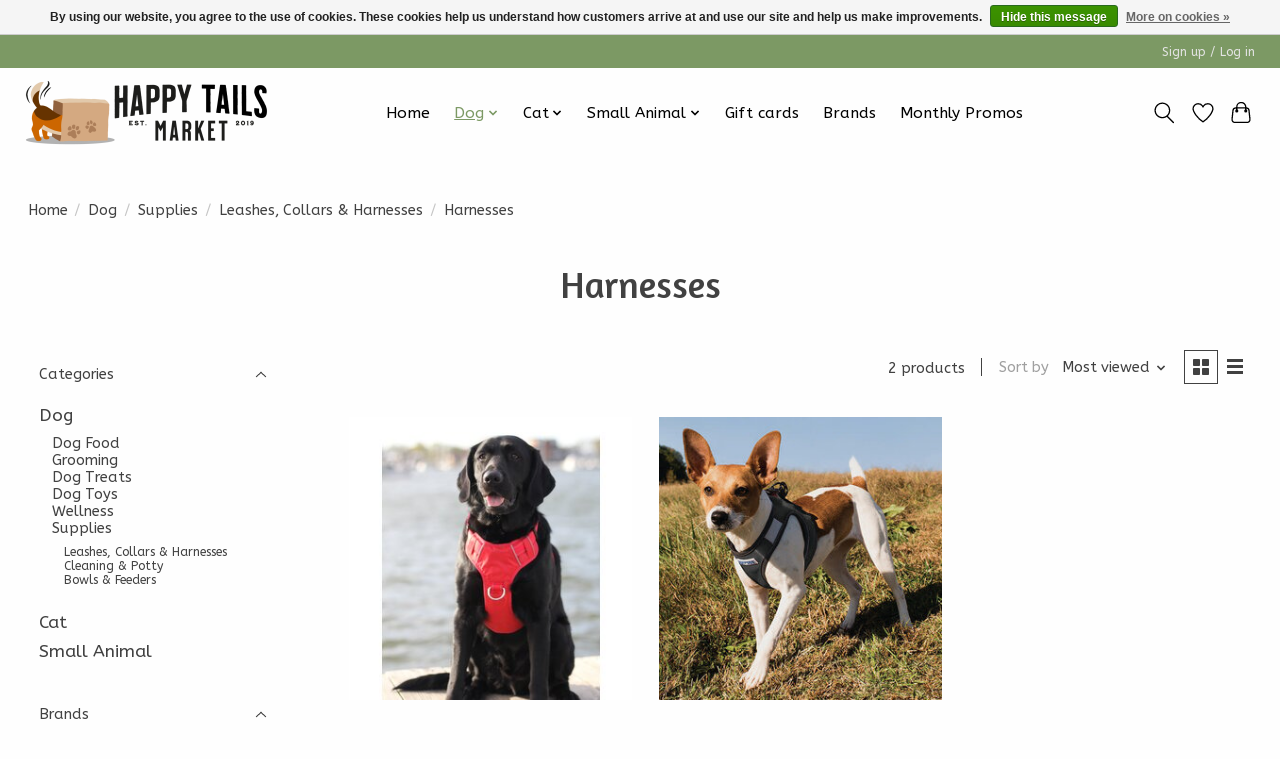

--- FILE ---
content_type: text/html;charset=utf-8
request_url: https://shop.happytailsmarket.com/dog/supplies/leashes-collars-harnesses/harnesses/
body_size: 12876
content:
<!DOCTYPE html>
<html lang="us">
  <head>
    <meta charset="utf-8"/>
<!-- [START] 'blocks/head.rain' -->
<!--

  (c) 2008-2026 Lightspeed Netherlands B.V.
  http://www.lightspeedhq.com
  Generated: 25-01-2026 @ 06:22:27

-->
<link rel="canonical" href="https://shop.happytailsmarket.com/dog/supplies/leashes-collars-harnesses/harnesses/"/>
<link rel="alternate" href="https://shop.happytailsmarket.com/index.rss" type="application/rss+xml" title="New products"/>
<link href="https://cdn.shoplightspeed.com/assets/cookielaw.css?2025-02-20" rel="stylesheet" type="text/css"/>
<meta name="robots" content="noodp,noydir"/>
<meta name="google-site-verification" content="dTeCCzeVMTgnJKfdVOhW495QCp5cYYRJAQGUPHZ093c"/>
<meta property="og:url" content="https://shop.happytailsmarket.com/dog/supplies/leashes-collars-harnesses/harnesses/?source=facebook"/>
<meta property="og:site_name" content="Happy Tails Market"/>
<meta property="og:title" content="Harnesses"/>
<meta property="og:description" content="A pet store worth wagging about!"/>
<script src="https://www.googletagmanager.com/gtag/js?id=G-SQ4ZTJMJ7T"></script>
<script>
window.dataLayer = window.dataLayer || [];
function gtag(){dataLayer.push(arguments);}
gtag('js', new Date());

gtag('config', 'G-SQ4ZTJMJ7T');
</script>
<!--[if lt IE 9]>
<script src="https://cdn.shoplightspeed.com/assets/html5shiv.js?2025-02-20"></script>
<![endif]-->
<!-- [END] 'blocks/head.rain' -->
    
    
    <title>Harnesses - Happy Tails Market</title>
    <meta name="description" content="A pet store worth wagging about!" />
    <meta name="keywords" content="Harnesses, dog food, dog store near me, home dog food, pet food, dog food raw, dog supplies, raw dogs, dog food near me, dog food on recall, dog food good, dried dog food, dog can food, holistic dog food, dog food for puppies, dog raw meat, pet suppl" />
    <meta http-equiv="X-UA-Compatible" content="IE=edge">
    <meta name="viewport" content="width=device-width, initial-scale=1">
    <meta name="apple-mobile-web-app-capable" content="yes">
    <meta name="apple-mobile-web-app-status-bar-style" content="black">
    
    <script>document.getElementsByTagName("html")[0].className += " js";</script>

    <link rel="shortcut icon" href="https://cdn.shoplightspeed.com/shops/639028/themes/18060/v/671674/assets/favicon.png?20230530200601" type="image/x-icon" />
    <link href='//fonts.googleapis.com/css?family=ABeeZee:400,300,600&display=swap' rel='stylesheet' type='text/css'>
    <link href='//fonts.googleapis.com/css?family=Amaranth:400,300,600&display=swap' rel='stylesheet' type='text/css'>
    <link rel="stylesheet" href="https://cdn.shoplightspeed.com/assets/gui-2-0.css?2025-02-20" />
    <link rel="stylesheet" href="https://cdn.shoplightspeed.com/assets/gui-responsive-2-0.css?2025-02-20" />
    <link id="lightspeedframe" rel="stylesheet" href="https://cdn.shoplightspeed.com/shops/639028/themes/18060/assets/style.css?20250426213145" />
    <!-- browsers not supporting CSS variables -->
    <script>
      if(!('CSS' in window) || !CSS.supports('color', 'var(--color-var)')) {var cfStyle = document.getElementById('lightspeedframe');if(cfStyle) {var href = cfStyle.getAttribute('href');href = href.replace('style.css', 'style-fallback.css');cfStyle.setAttribute('href', href);}}
    </script>
    <link rel="stylesheet" href="https://cdn.shoplightspeed.com/shops/639028/themes/18060/assets/settings.css?20250426213145" />
    <link rel="stylesheet" href="https://cdn.shoplightspeed.com/shops/639028/themes/18060/assets/custom.css?20250426213145" />

    <script src="https://cdn.shoplightspeed.com/assets/jquery-1-9-1.js?2025-02-20"></script>
    <script src="https://cdn.shoplightspeed.com/assets/jquery-ui-1-10-1.js?2025-02-20"></script>

  </head>
  <body>
    
          <header class="main-header main-header--mobile js-main-header position-relative">
  <div class="main-header__top-section">
    <div class="main-header__nav-grid justify-between@md container max-width-lg text-xs padding-y-xxs">
      <div></div>
      <ul class="main-header__list flex-grow flex-basis-0 justify-end@md display@md">        
                
                        <li class="main-header__item"><a href="https://shop.happytailsmarket.com/account/" class="main-header__link" title="My account">Sign up / Log in</a></li>
      </ul>
    </div>
  </div>
  <div class="main-header__mobile-content container max-width-lg">
          <a href="https://shop.happytailsmarket.com/" class="main-header__logo" title="Natural Pet Supply Store in Bellingham, Massachusetts">
        <img src="https://cdn.shoplightspeed.com/shops/639028/themes/18060/v/787127/assets/logo.png?20231122203731" alt="Natural Pet Supply Store in Bellingham, Massachusetts">
              </a>
        
    <div class="flex items-center">
            <a href="https://shop.happytailsmarket.com/account/wishlist/" class="main-header__mobile-btn js-tab-focus">
        <svg class="icon" viewBox="0 0 24 25" fill="none"><title>Go to wishlist</title><path d="M11.3785 4.50387L12 5.42378L12.6215 4.50387C13.6598 2.96698 15.4376 1.94995 17.4545 1.94995C20.65 1.94995 23.232 4.49701 23.25 7.6084C23.2496 8.53335 22.927 9.71432 22.3056 11.056C21.689 12.3875 20.8022 13.8258 19.7333 15.249C17.6019 18.0872 14.7978 20.798 12.0932 22.4477L12 22.488L11.9068 22.4477C9.20215 20.798 6.3981 18.0872 4.26667 15.249C3.1978 13.8258 2.31101 12.3875 1.69437 11.056C1.07303 9.71436 0.750466 8.53342 0.75 7.60848C0.767924 4.49706 3.34993 1.94995 6.54545 1.94995C8.56242 1.94995 10.3402 2.96698 11.3785 4.50387Z" stroke="currentColor" stroke-width="1.5" fill="none"/></svg>
        <span class="sr-only">Wish List</span>
      </a>
            <button class="reset main-header__mobile-btn js-tab-focus" aria-controls="cartDrawer">
        <svg class="icon" viewBox="0 0 24 25" fill="none"><title>Toggle cart</title><path d="M2.90171 9.65153C3.0797 8.00106 4.47293 6.75 6.13297 6.75H17.867C19.527 6.75 20.9203 8.00105 21.0982 9.65153L22.1767 19.6515C22.3839 21.5732 20.8783 23.25 18.9454 23.25H5.05454C3.1217 23.25 1.61603 21.5732 1.82328 19.6515L2.90171 9.65153Z" stroke="currentColor" stroke-width="1.5" fill="none"/>
        <path d="M7.19995 9.6001V5.7001C7.19995 2.88345 9.4833 0.600098 12.3 0.600098C15.1166 0.600098 17.4 2.88345 17.4 5.7001V9.6001" stroke="currentColor" stroke-width="1.5" fill="none"/>
        <circle cx="7.19996" cy="10.2001" r="1.8" fill="currentColor"/>
        <ellipse cx="17.4" cy="10.2001" rx="1.8" ry="1.8" fill="currentColor"/></svg>
        <span class="sr-only">Cart</span>
              </button>

      <button class="reset anim-menu-btn js-anim-menu-btn main-header__nav-control js-tab-focus" aria-label="Toggle menu">
        <i class="anim-menu-btn__icon anim-menu-btn__icon--close" aria-hidden="true"></i>
      </button>
    </div>
  </div>

  <div class="main-header__nav" role="navigation">
    <div class="main-header__nav-grid justify-between@md container max-width-lg">
      <div class="main-header__nav-logo-wrapper flex-shrink-0">
        
                  <a href="https://shop.happytailsmarket.com/" class="main-header__logo" title="Natural Pet Supply Store in Bellingham, Massachusetts">
            <img src="https://cdn.shoplightspeed.com/shops/639028/themes/18060/v/787127/assets/logo.png?20231122203731" alt="Natural Pet Supply Store in Bellingham, Massachusetts">
                      </a>
              </div>
      
      <form action="https://shop.happytailsmarket.com/search/" method="get" role="search" class="padding-y-md hide@md">
        <label class="sr-only" for="searchInputMobile">Search</label>
        <input class="header-v3__nav-form-control form-control width-100%" value="" autocomplete="off" type="search" name="q" id="searchInputMobile" placeholder="Search...">
      </form>

      <ul class="main-header__list flex-grow flex-basis-0 flex-wrap justify-center@md">
        
                <li class="main-header__item">
          <a class="main-header__link" href="https://shop.happytailsmarket.com/">Home</a>
        </li>
        
                <li class="main-header__item js-main-nav__item">
          <a class="main-header__link js-main-nav__control" href="https://shop.happytailsmarket.com/dog/" aria-current="page">
            <span>Dog</span>            <svg class="main-header__dropdown-icon icon" viewBox="0 0 16 16"><polygon fill="currentColor" points="8,11.4 2.6,6 4,4.6 8,8.6 12,4.6 13.4,6 "></polygon></svg>                        <i class="main-header__arrow-icon" aria-hidden="true">
              <svg class="icon" viewBox="0 0 16 16">
                <g class="icon__group" fill="none" stroke="currentColor" stroke-linecap="square" stroke-miterlimit="10" stroke-width="2">
                  <path d="M2 2l12 12" />
                  <path d="M14 2L2 14" />
                </g>
              </svg>
            </i>
                        
          </a>
                    <ul class="main-header__dropdown">
            <li class="main-header__dropdown-item"><a href="https://shop.happytailsmarket.com/dog/" class="main-header__dropdown-link hide@md" aria-current="page">All Dog</a></li>
                        <li class="main-header__dropdown-item js-main-nav__item position-relative">
              <a class="main-header__dropdown-link js-main-nav__control flex justify-between " href="https://shop.happytailsmarket.com/dog/dog-food/">
                Dog Food
                <svg class="dropdown__desktop-icon icon" aria-hidden="true" viewBox="0 0 12 12"><polyline stroke-width="1" stroke="currentColor" fill="none" stroke-linecap="round" stroke-linejoin="round" points="3.5 0.5 9.5 6 3.5 11.5"></polyline></svg>                                <i class="main-header__arrow-icon" aria-hidden="true">
                  <svg class="icon" viewBox="0 0 16 16">
                    <g class="icon__group" fill="none" stroke="currentColor" stroke-linecap="square" stroke-miterlimit="10" stroke-width="2">
                      <path d="M2 2l12 12" />
                      <path d="M14 2L2 14" />
                    </g>
                  </svg>
                </i>
                              </a>

                            <ul class="main-header__dropdown">
                <li><a href="https://shop.happytailsmarket.com/dog/dog-food/" class="main-header__dropdown-link hide@md">All Dog Food</a></li>
                                <li><a class="main-header__dropdown-link" href="https://shop.happytailsmarket.com/dog/dog-food/dry-food/">Dry Food</a></li>
                                <li><a class="main-header__dropdown-link" href="https://shop.happytailsmarket.com/dog/dog-food/wet-food/">Wet Food</a></li>
                                <li><a class="main-header__dropdown-link" href="https://shop.happytailsmarket.com/dog/dog-food/food-toppers/">Food Toppers</a></li>
                                <li><a class="main-header__dropdown-link" href="https://shop.happytailsmarket.com/dog/dog-food/freeze-dried-food/">Freeze-Dried Food</a></li>
                                <li><a class="main-header__dropdown-link" href="https://shop.happytailsmarket.com/dog/dog-food/frozen-food/">Frozen Food</a></li>
                                <li><a class="main-header__dropdown-link" href="https://shop.happytailsmarket.com/dog/dog-food/air-dried-dehydrated-food/">Air-Dried &amp; Dehydrated Food</a></li>
                              </ul>
                          </li>
                        <li class="main-header__dropdown-item js-main-nav__item position-relative">
              <a class="main-header__dropdown-link js-main-nav__control flex justify-between " href="https://shop.happytailsmarket.com/dog/grooming/">
                Grooming
                <svg class="dropdown__desktop-icon icon" aria-hidden="true" viewBox="0 0 12 12"><polyline stroke-width="1" stroke="currentColor" fill="none" stroke-linecap="round" stroke-linejoin="round" points="3.5 0.5 9.5 6 3.5 11.5"></polyline></svg>                                <i class="main-header__arrow-icon" aria-hidden="true">
                  <svg class="icon" viewBox="0 0 16 16">
                    <g class="icon__group" fill="none" stroke="currentColor" stroke-linecap="square" stroke-miterlimit="10" stroke-width="2">
                      <path d="M2 2l12 12" />
                      <path d="M14 2L2 14" />
                    </g>
                  </svg>
                </i>
                              </a>

                            <ul class="main-header__dropdown">
                <li><a href="https://shop.happytailsmarket.com/dog/grooming/" class="main-header__dropdown-link hide@md">All Grooming</a></li>
                                <li><a class="main-header__dropdown-link" href="https://shop.happytailsmarket.com/dog/grooming/shampoos-conditioners/">Shampoos &amp; Conditioners</a></li>
                                <li><a class="main-header__dropdown-link" href="https://shop.happytailsmarket.com/dog/grooming/brushes-combs/">Brushes &amp; Combs</a></li>
                                <li><a class="main-header__dropdown-link" href="https://shop.happytailsmarket.com/dog/grooming/paw-nail-care/">Paw &amp; Nail Care</a></li>
                                <li><a class="main-header__dropdown-link" href="https://shop.happytailsmarket.com/dog/grooming/eye-care/">Eye Care</a></li>
                                <li><a class="main-header__dropdown-link" href="https://shop.happytailsmarket.com/dog/grooming/skin-care/">Skin Care</a></li>
                                <li><a class="main-header__dropdown-link" href="https://shop.happytailsmarket.com/dog/grooming/waterless-grooming/">Waterless Grooming</a></li>
                              </ul>
                          </li>
                        <li class="main-header__dropdown-item js-main-nav__item position-relative">
              <a class="main-header__dropdown-link js-main-nav__control flex justify-between " href="https://shop.happytailsmarket.com/dog/dog-treats/">
                Dog Treats
                <svg class="dropdown__desktop-icon icon" aria-hidden="true" viewBox="0 0 12 12"><polyline stroke-width="1" stroke="currentColor" fill="none" stroke-linecap="round" stroke-linejoin="round" points="3.5 0.5 9.5 6 3.5 11.5"></polyline></svg>                                <i class="main-header__arrow-icon" aria-hidden="true">
                  <svg class="icon" viewBox="0 0 16 16">
                    <g class="icon__group" fill="none" stroke="currentColor" stroke-linecap="square" stroke-miterlimit="10" stroke-width="2">
                      <path d="M2 2l12 12" />
                      <path d="M14 2L2 14" />
                    </g>
                  </svg>
                </i>
                              </a>

                            <ul class="main-header__dropdown">
                <li><a href="https://shop.happytailsmarket.com/dog/dog-treats/" class="main-header__dropdown-link hide@md">All Dog Treats</a></li>
                                <li><a class="main-header__dropdown-link" href="https://shop.happytailsmarket.com/dog/dog-treats/biscuits-cookies-crunchy-treats/">Biscuits, Cookies &amp; Crunchy Treats</a></li>
                                <li><a class="main-header__dropdown-link" href="https://shop.happytailsmarket.com/dog/dog-treats/soft-chewy-treats/">Soft &amp; Chewy Treats</a></li>
                                <li><a class="main-header__dropdown-link" href="https://shop.happytailsmarket.com/dog/dog-treats/dental-hard-chews/">Dental &amp; Hard Chews</a></li>
                                <li><a class="main-header__dropdown-link" href="https://shop.happytailsmarket.com/dog/dog-treats/jerky-treats/">Jerky Treats</a></li>
                                <li><a class="main-header__dropdown-link" href="https://shop.happytailsmarket.com/dog/dog-treats/bones-bully-sticks-natural-chews/">Bones, Bully Sticks &amp; Natural Chews</a></li>
                                <li><a class="main-header__dropdown-link" href="https://shop.happytailsmarket.com/dog/dog-treats/training-treats/">Training Treats</a></li>
                                <li><a class="main-header__dropdown-link" href="https://shop.happytailsmarket.com/dog/dog-treats/bakery-special-occasion-treats/">Bakery &amp; Special Occasion Treats</a></li>
                                <li><a class="main-header__dropdown-link" href="https://shop.happytailsmarket.com/dog/dog-treats/freeze-dried-treats/">Freeze-Dried Treats</a></li>
                                <li><a class="main-header__dropdown-link" href="https://shop.happytailsmarket.com/dog/dog-treats/frozen-treats/">Frozen Treats</a></li>
                              </ul>
                          </li>
                        <li class="main-header__dropdown-item js-main-nav__item position-relative">
              <a class="main-header__dropdown-link js-main-nav__control flex justify-between " href="https://shop.happytailsmarket.com/dog/dog-toys/">
                Dog Toys
                <svg class="dropdown__desktop-icon icon" aria-hidden="true" viewBox="0 0 12 12"><polyline stroke-width="1" stroke="currentColor" fill="none" stroke-linecap="round" stroke-linejoin="round" points="3.5 0.5 9.5 6 3.5 11.5"></polyline></svg>                                <i class="main-header__arrow-icon" aria-hidden="true">
                  <svg class="icon" viewBox="0 0 16 16">
                    <g class="icon__group" fill="none" stroke="currentColor" stroke-linecap="square" stroke-miterlimit="10" stroke-width="2">
                      <path d="M2 2l12 12" />
                      <path d="M14 2L2 14" />
                    </g>
                  </svg>
                </i>
                              </a>

                            <ul class="main-header__dropdown">
                <li><a href="https://shop.happytailsmarket.com/dog/dog-toys/" class="main-header__dropdown-link hide@md">All Dog Toys</a></li>
                                <li><a class="main-header__dropdown-link" href="https://shop.happytailsmarket.com/dog/dog-toys/chew-toys/">Chew Toys</a></li>
                                <li><a class="main-header__dropdown-link" href="https://shop.happytailsmarket.com/dog/dog-toys/plush-toys/">Plush Toys</a></li>
                                <li><a class="main-header__dropdown-link" href="https://shop.happytailsmarket.com/dog/dog-toys/fetch-toys/">Fetch Toys</a></li>
                                <li><a class="main-header__dropdown-link" href="https://shop.happytailsmarket.com/dog/dog-toys/interactive-toys/">Interactive Toys</a></li>
                                <li><a class="main-header__dropdown-link" href="https://shop.happytailsmarket.com/dog/dog-toys/rope-tug-toys/">Rope &amp; Tug Toys</a></li>
                              </ul>
                          </li>
                        <li class="main-header__dropdown-item js-main-nav__item position-relative">
              <a class="main-header__dropdown-link js-main-nav__control flex justify-between " href="https://shop.happytailsmarket.com/dog/wellness/">
                Wellness
                <svg class="dropdown__desktop-icon icon" aria-hidden="true" viewBox="0 0 12 12"><polyline stroke-width="1" stroke="currentColor" fill="none" stroke-linecap="round" stroke-linejoin="round" points="3.5 0.5 9.5 6 3.5 11.5"></polyline></svg>                                <i class="main-header__arrow-icon" aria-hidden="true">
                  <svg class="icon" viewBox="0 0 16 16">
                    <g class="icon__group" fill="none" stroke="currentColor" stroke-linecap="square" stroke-miterlimit="10" stroke-width="2">
                      <path d="M2 2l12 12" />
                      <path d="M14 2L2 14" />
                    </g>
                  </svg>
                </i>
                              </a>

                            <ul class="main-header__dropdown">
                <li><a href="https://shop.happytailsmarket.com/dog/wellness/" class="main-header__dropdown-link hide@md">All Wellness</a></li>
                                <li><a class="main-header__dropdown-link" href="https://shop.happytailsmarket.com/dog/wellness/hip-joint-care/">Hip &amp; Joint Care</a></li>
                                <li><a class="main-header__dropdown-link" href="https://shop.happytailsmarket.com/dog/wellness/skin-coat-care/">Skin &amp; Coat Care</a></li>
                                <li><a class="main-header__dropdown-link" href="https://shop.happytailsmarket.com/dog/wellness/anxiety-calming-care/">Anxiety &amp; Calming Care</a></li>
                                <li><a class="main-header__dropdown-link" href="https://shop.happytailsmarket.com/dog/wellness/digestive-health-probiotics/">Digestive Health &amp; Probiotics</a></li>
                                <li><a class="main-header__dropdown-link" href="https://shop.happytailsmarket.com/dog/wellness/dental-care/">Dental Care</a></li>
                                <li><a class="main-header__dropdown-link" href="https://shop.happytailsmarket.com/dog/wellness/flea-tick/">Flea &amp; Tick</a></li>
                                <li><a class="main-header__dropdown-link" href="https://shop.happytailsmarket.com/dog/wellness/vitamins-supplements/">Vitamins &amp; Supplements</a></li>
                                <li><a class="main-header__dropdown-link" href="https://shop.happytailsmarket.com/dog/wellness/ear-eye-care/">Ear &amp; Eye Care</a></li>
                                <li><a class="main-header__dropdown-link" href="https://shop.happytailsmarket.com/dog/wellness/allergy-immune-system/">Allergy &amp; Immune System</a></li>
                              </ul>
                          </li>
                        <li class="main-header__dropdown-item js-main-nav__item position-relative">
              <a class="main-header__dropdown-link js-main-nav__control flex justify-between " href="https://shop.happytailsmarket.com/dog/supplies/" aria-current="page">
                Supplies
                <svg class="dropdown__desktop-icon icon" aria-hidden="true" viewBox="0 0 12 12"><polyline stroke-width="1" stroke="currentColor" fill="none" stroke-linecap="round" stroke-linejoin="round" points="3.5 0.5 9.5 6 3.5 11.5"></polyline></svg>                                <i class="main-header__arrow-icon" aria-hidden="true">
                  <svg class="icon" viewBox="0 0 16 16">
                    <g class="icon__group" fill="none" stroke="currentColor" stroke-linecap="square" stroke-miterlimit="10" stroke-width="2">
                      <path d="M2 2l12 12" />
                      <path d="M14 2L2 14" />
                    </g>
                  </svg>
                </i>
                              </a>

                            <ul class="main-header__dropdown">
                <li><a href="https://shop.happytailsmarket.com/dog/supplies/" class="main-header__dropdown-link hide@md" aria-current="page">All Supplies</a></li>
                                <li><a class="main-header__dropdown-link" href="https://shop.happytailsmarket.com/dog/supplies/leashes-collars-harnesses/" aria-current="page">Leashes, Collars &amp; Harnesses</a></li>
                                <li><a class="main-header__dropdown-link" href="https://shop.happytailsmarket.com/dog/supplies/cleaning-potty/">Cleaning &amp; Potty</a></li>
                                <li><a class="main-header__dropdown-link" href="https://shop.happytailsmarket.com/dog/supplies/bowls-feeders/">Bowls &amp; Feeders</a></li>
                              </ul>
                          </li>
                      </ul>
                  </li>
                <li class="main-header__item js-main-nav__item">
          <a class="main-header__link js-main-nav__control" href="https://shop.happytailsmarket.com/cat/">
            <span>Cat</span>            <svg class="main-header__dropdown-icon icon" viewBox="0 0 16 16"><polygon fill="currentColor" points="8,11.4 2.6,6 4,4.6 8,8.6 12,4.6 13.4,6 "></polygon></svg>                        <i class="main-header__arrow-icon" aria-hidden="true">
              <svg class="icon" viewBox="0 0 16 16">
                <g class="icon__group" fill="none" stroke="currentColor" stroke-linecap="square" stroke-miterlimit="10" stroke-width="2">
                  <path d="M2 2l12 12" />
                  <path d="M14 2L2 14" />
                </g>
              </svg>
            </i>
                        
          </a>
                    <ul class="main-header__dropdown">
            <li class="main-header__dropdown-item"><a href="https://shop.happytailsmarket.com/cat/" class="main-header__dropdown-link hide@md">All Cat</a></li>
                        <li class="main-header__dropdown-item js-main-nav__item position-relative">
              <a class="main-header__dropdown-link js-main-nav__control flex justify-between " href="https://shop.happytailsmarket.com/cat/cat-food/">
                Cat Food
                <svg class="dropdown__desktop-icon icon" aria-hidden="true" viewBox="0 0 12 12"><polyline stroke-width="1" stroke="currentColor" fill="none" stroke-linecap="round" stroke-linejoin="round" points="3.5 0.5 9.5 6 3.5 11.5"></polyline></svg>                                <i class="main-header__arrow-icon" aria-hidden="true">
                  <svg class="icon" viewBox="0 0 16 16">
                    <g class="icon__group" fill="none" stroke="currentColor" stroke-linecap="square" stroke-miterlimit="10" stroke-width="2">
                      <path d="M2 2l12 12" />
                      <path d="M14 2L2 14" />
                    </g>
                  </svg>
                </i>
                              </a>

                            <ul class="main-header__dropdown">
                <li><a href="https://shop.happytailsmarket.com/cat/cat-food/" class="main-header__dropdown-link hide@md">All Cat Food</a></li>
                                <li><a class="main-header__dropdown-link" href="https://shop.happytailsmarket.com/cat/cat-food/wet-food/">Wet Food</a></li>
                                <li><a class="main-header__dropdown-link" href="https://shop.happytailsmarket.com/cat/cat-food/dry-food/">Dry Food</a></li>
                                <li><a class="main-header__dropdown-link" href="https://shop.happytailsmarket.com/cat/cat-food/food-toppers/">Food Toppers</a></li>
                                <li><a class="main-header__dropdown-link" href="https://shop.happytailsmarket.com/cat/cat-food/freeze-dried-food/">Freeze-Dried Food</a></li>
                                <li><a class="main-header__dropdown-link" href="https://shop.happytailsmarket.com/cat/cat-food/frozen-food/">Frozen Food</a></li>
                              </ul>
                          </li>
                        <li class="main-header__dropdown-item js-main-nav__item position-relative">
              <a class="main-header__dropdown-link js-main-nav__control flex justify-between " href="https://shop.happytailsmarket.com/cat/litter-accessories/">
                Litter &amp; Accessories
                <svg class="dropdown__desktop-icon icon" aria-hidden="true" viewBox="0 0 12 12"><polyline stroke-width="1" stroke="currentColor" fill="none" stroke-linecap="round" stroke-linejoin="round" points="3.5 0.5 9.5 6 3.5 11.5"></polyline></svg>                                <i class="main-header__arrow-icon" aria-hidden="true">
                  <svg class="icon" viewBox="0 0 16 16">
                    <g class="icon__group" fill="none" stroke="currentColor" stroke-linecap="square" stroke-miterlimit="10" stroke-width="2">
                      <path d="M2 2l12 12" />
                      <path d="M14 2L2 14" />
                    </g>
                  </svg>
                </i>
                              </a>

                            <ul class="main-header__dropdown">
                <li><a href="https://shop.happytailsmarket.com/cat/litter-accessories/" class="main-header__dropdown-link hide@md">All Litter &amp; Accessories</a></li>
                                <li><a class="main-header__dropdown-link" href="https://shop.happytailsmarket.com/cat/litter-accessories/litter/">Litter</a></li>
                                <li><a class="main-header__dropdown-link" href="https://shop.happytailsmarket.com/cat/litter-accessories/litter-accessories/">Litter Accessories</a></li>
                              </ul>
                          </li>
                        <li class="main-header__dropdown-item js-main-nav__item position-relative">
              <a class="main-header__dropdown-link js-main-nav__control flex justify-between " href="https://shop.happytailsmarket.com/cat/cat-treats/">
                Cat Treats
                <svg class="dropdown__desktop-icon icon" aria-hidden="true" viewBox="0 0 12 12"><polyline stroke-width="1" stroke="currentColor" fill="none" stroke-linecap="round" stroke-linejoin="round" points="3.5 0.5 9.5 6 3.5 11.5"></polyline></svg>                                <i class="main-header__arrow-icon" aria-hidden="true">
                  <svg class="icon" viewBox="0 0 16 16">
                    <g class="icon__group" fill="none" stroke="currentColor" stroke-linecap="square" stroke-miterlimit="10" stroke-width="2">
                      <path d="M2 2l12 12" />
                      <path d="M14 2L2 14" />
                    </g>
                  </svg>
                </i>
                              </a>

                            <ul class="main-header__dropdown">
                <li><a href="https://shop.happytailsmarket.com/cat/cat-treats/" class="main-header__dropdown-link hide@md">All Cat Treats</a></li>
                                <li><a class="main-header__dropdown-link" href="https://shop.happytailsmarket.com/cat/cat-treats/crunchy-treats/">Crunchy Treats</a></li>
                                <li><a class="main-header__dropdown-link" href="https://shop.happytailsmarket.com/cat/cat-treats/freeze-dried-treats/">Freeze-Dried Treats</a></li>
                                <li><a class="main-header__dropdown-link" href="https://shop.happytailsmarket.com/cat/cat-treats/catnip-pet-grass/">Catnip &amp; Pet Grass</a></li>
                              </ul>
                          </li>
                        <li class="main-header__dropdown-item">
              <a class="main-header__dropdown-link" href="https://shop.happytailsmarket.com/cat/cat-toys/">
                Cat Toys
                                              </a>

                          </li>
                        <li class="main-header__dropdown-item js-main-nav__item position-relative">
              <a class="main-header__dropdown-link js-main-nav__control flex justify-between " href="https://shop.happytailsmarket.com/cat/wellness/">
                Wellness
                <svg class="dropdown__desktop-icon icon" aria-hidden="true" viewBox="0 0 12 12"><polyline stroke-width="1" stroke="currentColor" fill="none" stroke-linecap="round" stroke-linejoin="round" points="3.5 0.5 9.5 6 3.5 11.5"></polyline></svg>                                <i class="main-header__arrow-icon" aria-hidden="true">
                  <svg class="icon" viewBox="0 0 16 16">
                    <g class="icon__group" fill="none" stroke="currentColor" stroke-linecap="square" stroke-miterlimit="10" stroke-width="2">
                      <path d="M2 2l12 12" />
                      <path d="M14 2L2 14" />
                    </g>
                  </svg>
                </i>
                              </a>

                            <ul class="main-header__dropdown">
                <li><a href="https://shop.happytailsmarket.com/cat/wellness/" class="main-header__dropdown-link hide@md">All Wellness</a></li>
                                <li><a class="main-header__dropdown-link" href="https://shop.happytailsmarket.com/cat/wellness/anxiety-calming-care/">Anxiety &amp; Calming Care</a></li>
                                <li><a class="main-header__dropdown-link" href="https://shop.happytailsmarket.com/cat/wellness/dental-care/">Dental Care</a></li>
                                <li><a class="main-header__dropdown-link" href="https://shop.happytailsmarket.com/cat/wellness/digestive-health-probiotics/">Digestive Health &amp; Probiotics</a></li>
                                <li><a class="main-header__dropdown-link" href="https://shop.happytailsmarket.com/cat/wellness/urinary-kidney-health/">Urinary &amp; Kidney Health</a></li>
                                <li><a class="main-header__dropdown-link" href="https://shop.happytailsmarket.com/cat/wellness/hairball-control/">Hairball Control</a></li>
                                <li><a class="main-header__dropdown-link" href="https://shop.happytailsmarket.com/cat/wellness/skin-coat-care/">Skin &amp; Coat Care</a></li>
                                <li><a class="main-header__dropdown-link" href="https://shop.happytailsmarket.com/cat/wellness/allergy-immune-system/">Allergy &amp; Immune System</a></li>
                              </ul>
                          </li>
                      </ul>
                  </li>
                <li class="main-header__item js-main-nav__item">
          <a class="main-header__link js-main-nav__control" href="https://shop.happytailsmarket.com/small-animal/">
            <span>Small Animal</span>            <svg class="main-header__dropdown-icon icon" viewBox="0 0 16 16"><polygon fill="currentColor" points="8,11.4 2.6,6 4,4.6 8,8.6 12,4.6 13.4,6 "></polygon></svg>                        <i class="main-header__arrow-icon" aria-hidden="true">
              <svg class="icon" viewBox="0 0 16 16">
                <g class="icon__group" fill="none" stroke="currentColor" stroke-linecap="square" stroke-miterlimit="10" stroke-width="2">
                  <path d="M2 2l12 12" />
                  <path d="M14 2L2 14" />
                </g>
              </svg>
            </i>
                        
          </a>
                    <ul class="main-header__dropdown">
            <li class="main-header__dropdown-item"><a href="https://shop.happytailsmarket.com/small-animal/" class="main-header__dropdown-link hide@md">All Small Animal</a></li>
                        <li class="main-header__dropdown-item">
              <a class="main-header__dropdown-link" href="https://shop.happytailsmarket.com/small-animal/food-hay/">
                Food &amp; Hay
                                              </a>

                          </li>
                        <li class="main-header__dropdown-item">
              <a class="main-header__dropdown-link" href="https://shop.happytailsmarket.com/small-animal/treats/">
                Treats
                                              </a>

                          </li>
                        <li class="main-header__dropdown-item">
              <a class="main-header__dropdown-link" href="https://shop.happytailsmarket.com/small-animal/enrichment/">
                Enrichment
                                              </a>

                          </li>
                        <li class="main-header__dropdown-item">
              <a class="main-header__dropdown-link" href="https://shop.happytailsmarket.com/small-animal/grooming-health/">
                Grooming &amp; Health
                                              </a>

                          </li>
                      </ul>
                  </li>
        
                <li class="main-header__item">
            <a class="main-header__link" href="https://shop.happytailsmarket.com/giftcard/" >Gift cards</a>
        </li>
        
        
                              <li class="main-header__item">
              <a class="main-header__link" href="https://shop.happytailsmarket.com/brands/">Brands</a>
            </li>
                  
                  <li class="main-header__item">
            <a class="main-header__link" href="https://secure.astroloyalty.com/members.php?ld=1pHgiXkbZsBUGH3AVKI0yfGTTUR97E8a2z4%3D" target="_blank">
              Monthly Promos
            </a>
          </li>
                
        <li class="main-header__item hide@md">
          <ul class="main-header__list main-header__list--mobile-items">        
            
                                    <li class="main-header__item"><a href="https://shop.happytailsmarket.com/account/" class="main-header__link" title="My account">Sign up / Log in</a></li>
          </ul>
        </li>
        
      </ul>

      <ul class="main-header__list flex-shrink-0 justify-end@md display@md">
        <li class="main-header__item">
          
          <button class="reset switch-icon main-header__link main-header__link--icon js-toggle-search js-switch-icon js-tab-focus" aria-label="Toggle icon">
            <svg class="icon switch-icon__icon--a" viewBox="0 0 24 25"><title>Toggle search</title><path fill-rule="evenodd" clip-rule="evenodd" d="M17.6032 9.55171C17.6032 13.6671 14.267 17.0033 10.1516 17.0033C6.03621 17.0033 2.70001 13.6671 2.70001 9.55171C2.70001 5.4363 6.03621 2.1001 10.1516 2.1001C14.267 2.1001 17.6032 5.4363 17.6032 9.55171ZM15.2499 16.9106C13.8031 17.9148 12.0461 18.5033 10.1516 18.5033C5.20779 18.5033 1.20001 14.4955 1.20001 9.55171C1.20001 4.60787 5.20779 0.600098 10.1516 0.600098C15.0955 0.600098 19.1032 4.60787 19.1032 9.55171C19.1032 12.0591 18.0724 14.3257 16.4113 15.9507L23.2916 22.8311C23.5845 23.1239 23.5845 23.5988 23.2916 23.8917C22.9987 24.1846 22.5239 24.1846 22.231 23.8917L15.2499 16.9106Z" fill="currentColor"/></svg>

            <svg class="icon switch-icon__icon--b" viewBox="0 0 32 32"><title>Toggle search</title><g fill="none" stroke="currentColor" stroke-miterlimit="10" stroke-linecap="round" stroke-linejoin="round" stroke-width="2"><line x1="27" y1="5" x2="5" y2="27"></line><line x1="27" y1="27" x2="5" y2="5"></line></g></svg>
          </button>

        </li>
                <li class="main-header__item">
          <a href="https://shop.happytailsmarket.com/account/wishlist/" class="main-header__link main-header__link--icon">
            <svg class="icon" viewBox="0 0 24 25" fill="none"><title>Go to wishlist</title><path d="M11.3785 4.50387L12 5.42378L12.6215 4.50387C13.6598 2.96698 15.4376 1.94995 17.4545 1.94995C20.65 1.94995 23.232 4.49701 23.25 7.6084C23.2496 8.53335 22.927 9.71432 22.3056 11.056C21.689 12.3875 20.8022 13.8258 19.7333 15.249C17.6019 18.0872 14.7978 20.798 12.0932 22.4477L12 22.488L11.9068 22.4477C9.20215 20.798 6.3981 18.0872 4.26667 15.249C3.1978 13.8258 2.31101 12.3875 1.69437 11.056C1.07303 9.71436 0.750466 8.53342 0.75 7.60848C0.767924 4.49706 3.34993 1.94995 6.54545 1.94995C8.56242 1.94995 10.3402 2.96698 11.3785 4.50387Z" stroke="currentColor" stroke-width="1.5" fill="none"/></svg>
            <span class="sr-only">Wish List</span>
          </a>
        </li>
                <li class="main-header__item">
          <a href="#0" class="main-header__link main-header__link--icon" aria-controls="cartDrawer">
            <svg class="icon" viewBox="0 0 24 25" fill="none"><title>Toggle cart</title><path d="M2.90171 9.65153C3.0797 8.00106 4.47293 6.75 6.13297 6.75H17.867C19.527 6.75 20.9203 8.00105 21.0982 9.65153L22.1767 19.6515C22.3839 21.5732 20.8783 23.25 18.9454 23.25H5.05454C3.1217 23.25 1.61603 21.5732 1.82328 19.6515L2.90171 9.65153Z" stroke="currentColor" stroke-width="1.5" fill="none"/>
            <path d="M7.19995 9.6001V5.7001C7.19995 2.88345 9.4833 0.600098 12.3 0.600098C15.1166 0.600098 17.4 2.88345 17.4 5.7001V9.6001" stroke="currentColor" stroke-width="1.5" fill="none"/>
            <circle cx="7.19996" cy="10.2001" r="1.8" fill="currentColor"/>
            <ellipse cx="17.4" cy="10.2001" rx="1.8" ry="1.8" fill="currentColor"/></svg>
            <span class="sr-only">Cart</span>
                      </a>
        </li>
      </ul>
      
    	<div class="main-header__search-form bg">
        <form action="https://shop.happytailsmarket.com/search/" method="get" role="search" class="container max-width-lg">
          <label class="sr-only" for="searchInput">Search</label>
          <input class="header-v3__nav-form-control form-control width-100%" value="" autocomplete="off" type="search" name="q" id="searchInput" placeholder="Search...">
        </form>
      </div>
      
    </div>
  </div>
</header>

<div class="drawer dr-cart js-drawer" id="cartDrawer">
  <div class="drawer__content bg shadow-md flex flex-column" role="alertdialog" aria-labelledby="drawer-cart-title">
    <header class="flex items-center justify-between flex-shrink-0 padding-x-md padding-y-md">
      <h1 id="drawer-cart-title" class="text-base text-truncate">Shopping cart</h1>

      <button class="reset drawer__close-btn js-drawer__close js-tab-focus">
        <svg class="icon icon--xs" viewBox="0 0 16 16"><title>Close cart panel</title><g stroke-width="2" stroke="currentColor" fill="none" stroke-linecap="round" stroke-linejoin="round" stroke-miterlimit="10"><line x1="13.5" y1="2.5" x2="2.5" y2="13.5"></line><line x1="2.5" y1="2.5" x2="13.5" y2="13.5"></line></g></svg>
      </button>
    </header>

    <div class="drawer__body padding-x-md padding-bottom-sm js-drawer__body">
            <p class="margin-y-xxxl color-contrast-medium text-sm text-center">Your cart is currently empty</p>
          </div>

    <footer class="padding-x-md padding-y-md flex-shrink-0">
      <p class="text-sm text-center color-contrast-medium margin-bottom-sm">Safely pay with:</p>
      <p class="text-sm flex flex-wrap gap-xs text-xs@md justify-center">
                  <a href="https://shop.happytailsmarket.com/service/payment-methods/" title="Credit Card">
            <img src="https://cdn.shoplightspeed.com/assets/icon-payment-creditcard.png?2025-02-20" alt="Credit Card" height="16" />
          </a>
              </p>
    </footer>
  </div>
</div>            <section class="collection-page__intro container max-width-lg">
  <div class="padding-y-lg">
    <nav class="breadcrumbs text-sm" aria-label="Breadcrumbs">
  <ol class="flex flex-wrap gap-xxs">
    <li class="breadcrumbs__item">
    	<a href="https://shop.happytailsmarket.com/" class="color-inherit text-underline-hover">Home</a>
      <span class="color-contrast-low margin-left-xxs" aria-hidden="true">/</span>
    </li>
        <li class="breadcrumbs__item">
            <a href="https://shop.happytailsmarket.com/dog/" class="color-inherit text-underline-hover">Dog</a>
      <span class="color-contrast-low margin-left-xxs" aria-hidden="true">/</span>
          </li>
        <li class="breadcrumbs__item">
            <a href="https://shop.happytailsmarket.com/dog/supplies/" class="color-inherit text-underline-hover">Supplies</a>
      <span class="color-contrast-low margin-left-xxs" aria-hidden="true">/</span>
          </li>
        <li class="breadcrumbs__item">
            <a href="https://shop.happytailsmarket.com/dog/supplies/leashes-collars-harnesses/" class="color-inherit text-underline-hover">Leashes, Collars &amp; Harnesses</a>
      <span class="color-contrast-low margin-left-xxs" aria-hidden="true">/</span>
          </li>
        <li class="breadcrumbs__item" aria-current="page">
            Harnesses
          </li>
      </ol>
</nav>  </div>
  
  <h1 class="text-center">Harnesses</h1>

  </section>

<section class="collection-page__content padding-y-lg">
  <div class="container max-width-lg">
    <div class="margin-bottom-md hide@md no-js:is-hidden">
      <button class="btn btn--subtle width-100%" aria-controls="filter-panel">Show filters</button>
    </div>
  
    <div class="flex@md">
      <aside class="sidebar sidebar--collection-filters sidebar--colection-filters sidebar--static@md js-sidebar" data-static-class="sidebar--sticky-on-desktop" id="filter-panel" aria-labelledby="filter-panel-title">
        <div class="sidebar__panel">
          <header class="sidebar__header z-index-2">
            <h1 class="text-md text-truncate" id="filter-panel-title">Filters</h1>
      
            <button class="reset sidebar__close-btn js-sidebar__close-btn js-tab-focus">
              <svg class="icon" viewBox="0 0 16 16"><title>Close panel</title><g stroke-width="1" stroke="currentColor" fill="none" stroke-linecap="round" stroke-linejoin="round" stroke-miterlimit="10"><line x1="13.5" y1="2.5" x2="2.5" y2="13.5"></line><line x1="2.5" y1="2.5" x2="13.5" y2="13.5"></line></g></svg>
            </button>
          </header>
      		
          <form action="https://shop.happytailsmarket.com/dog/supplies/leashes-collars-harnesses/harnesses/" method="get" class="position-relative z-index-1">
            <input type="hidden" name="mode" value="grid" id="filter_form_mode" />
            <input type="hidden" name="limit" value="16" id="filter_form_limit" />
            <input type="hidden" name="sort" value="popular" id="filter_form_sort" />

            <ul class="accordion js-accordion">
                            <li class="accordion__item accordion__item--is-open js-accordion__item">
                <button class="reset accordion__header padding-y-sm padding-x-md padding-x-xs@md js-tab-focus" type="button">
                  <div>
                    <div class="text-sm@md">Categories</div>
                  </div>

                  <svg class="icon accordion__icon-arrow no-js:is-hidden" viewBox="0 0 16 16" aria-hidden="true">
                    <g class="icon__group" fill="none" stroke="currentColor" stroke-linecap="square" stroke-miterlimit="10">
                      <path d="M2 2l12 12" />
                      <path d="M14 2L2 14" />
                    </g>
                  </svg>
                </button>
            
                <div class="accordion__panel js-accordion__panel">
                  <div class="padding-top-xxxs padding-x-md padding-bottom-md padding-x-xs@md">
                    <ul class="filter__categories flex flex-column gap-xxs">
                                            <li class="filter-categories__item">
                        <a href="https://shop.happytailsmarket.com/dog/" class="color-inherit text-underline-hover" aria-current="page">Dog</a>
                        
                                                  <ul class="filter-categories__subcat text-sm padding-top-xs padding-bottom-xs padding-left-sm">
                                                          <li class="filter-categories__item">
                                <a href="https://shop.happytailsmarket.com/dog/dog-food/" class="color-inherit text-underline-hover">Dog Food</a>
                                
                                                              </li>
                                                          <li class="filter-categories__item">
                                <a href="https://shop.happytailsmarket.com/dog/grooming/" class="color-inherit text-underline-hover">Grooming</a>
                                
                                                              </li>
                                                          <li class="filter-categories__item">
                                <a href="https://shop.happytailsmarket.com/dog/dog-treats/" class="color-inherit text-underline-hover">Dog Treats</a>
                                
                                                              </li>
                                                          <li class="filter-categories__item">
                                <a href="https://shop.happytailsmarket.com/dog/dog-toys/" class="color-inherit text-underline-hover">Dog Toys</a>
                                
                                                              </li>
                                                          <li class="filter-categories__item">
                                <a href="https://shop.happytailsmarket.com/dog/wellness/" class="color-inherit text-underline-hover">Wellness</a>
                                
                                                              </li>
                                                          <li class="filter-categories__item">
                                <a href="https://shop.happytailsmarket.com/dog/supplies/" class="color-inherit text-underline-hover" aria-current="page">Supplies</a>
                                
                                                                  <ul class="filter-categories__subcat text-sm padding-top-xs padding-bottom-xs padding-left-sm">
                                                                          <li class="filter-categories__item">
                                        <a href="https://shop.happytailsmarket.com/dog/supplies/leashes-collars-harnesses/" class="color-inherit text-underline-hover" aria-current="page">Leashes, Collars &amp; Harnesses</a>
                                                                              </li>
                                                                          <li class="filter-categories__item">
                                        <a href="https://shop.happytailsmarket.com/dog/supplies/cleaning-potty/" class="color-inherit text-underline-hover">Cleaning &amp; Potty</a>
                                                                              </li>
                                                                          <li class="filter-categories__item">
                                        <a href="https://shop.happytailsmarket.com/dog/supplies/bowls-feeders/" class="color-inherit text-underline-hover">Bowls &amp; Feeders</a>
                                                                              </li>
                                                                      </ul>
                                                              </li>
                                                      </ul>
                                              </li>
                                            <li class="filter-categories__item">
                        <a href="https://shop.happytailsmarket.com/cat/" class="color-inherit text-underline-hover">Cat</a>
                        
                                              </li>
                                            <li class="filter-categories__item">
                        <a href="https://shop.happytailsmarket.com/small-animal/" class="color-inherit text-underline-hover">Small Animal</a>
                        
                                              </li>
                                          </ul>
                  </div>
                </div>
              </li>
                            
                            
                            <li class="accordion__item accordion__item--is-open js-accordion__item">
                <button class="reset accordion__header padding-y-sm padding-x-md padding-x-xs@md js-tab-focus" type="button">
                  <div>
                    <div class="text-sm@md">Brands</div>
                  </div>

                  <svg class="icon accordion__icon-arrow no-js:is-hidden" viewBox="0 0 16 16" aria-hidden="true">
                    <g class="icon__group" fill="none" stroke="currentColor" stroke-linecap="square" stroke-miterlimit="10">
                      <path d="M2 2l12 12" />
                      <path d="M14 2L2 14" />
                    </g>
                  </svg>
                </button>
            
                <div class="accordion__panel js-accordion__panel">
                  <div class="padding-top-xxxs padding-x-md padding-bottom-md padding-x-xs@md">
                    <ul class="filter__radio-list flex flex-column gap-xxxs">
                                            <li>
                        <input class="radio" type="radio" name="brand" id="brand-0" value="0" checked onchange="this.form.submit()">
                        <label for="brand-0">All brands</label>
                      </li>
                                            <li>
                        <input class="radio" type="radio" name="brand" id="brand-1873274" value="1873274" onchange="this.form.submit()">
                        <label for="brand-1873274">BAYDOG</label>
                      </li>
                                          </ul>
                  </div>
                </div>
              </li>
                          
              <li class="accordion__item accordion__item--is-open accordion__item--is-open js-accordion__item">
                <button class="reset accordion__header padding-y-sm padding-x-md padding-x-xs@md js-tab-focus" type="button">
                  <div>
                    <div class="text-sm@md">Price</div>
                  </div>

                  <svg class="icon accordion__icon-arrow no-js:is-hidden" viewBox="0 0 16 16" aria-hidden="true">
                    <g class="icon__group" fill="none" stroke="currentColor" stroke-linecap="square" stroke-miterlimit="10">
                      <path d="M2 2l12 12" />
                      <path d="M14 2L2 14" />
                    </g>
                  </svg>
                </button>
            
                <div class="accordion__panel js-accordion__panel">
                  <div class="padding-top-xxxs padding-x-md padding-bottom-md padding-x-xs@md flex justify-center">
                    <div class="slider slider--multi-value js-slider">
                      <div class="slider__range">
                        <label class="sr-only" for="slider-min-value">Price minimum value</label>
                        <input class="slider__input" type="range" id="slider-min-value" name="min" min="0" max="35" step="1" value="0" onchange="this.form.submit()">
                      </div>
                  
                      <div class="slider__range">
                        <label class="sr-only" for="slider-max-value"> Price maximum value</label>
                        <input class="slider__input" type="range" id="slider-max-value" name="max" min="0" max="35" step="1" value="35" onchange="this.form.submit()">
                      </div>
                  
                      <div class="margin-top-xs text-center text-sm" aria-hidden="true">
                        <span class="slider__value">$<span class="js-slider__value">0</span> - $<span class="js-slider__value">35</span></span>
                      </div>
                    </div>
                  </div>
                </div>
              </li>
          
            </ul>
          </form>
        </div>
      </aside>
      
      <main class="flex-grow padding-left-xl@md">
        <form action="https://shop.happytailsmarket.com/dog/supplies/leashes-collars-harnesses/harnesses/" method="get" class="flex gap-sm items-center justify-end margin-bottom-sm">
          <input type="hidden" name="min" value="0" id="filter_form_min" />
          <input type="hidden" name="max" value="35" id="filter_form_max" />
          <input type="hidden" name="brand" value="0" id="filter_form_brand" />
          <input type="hidden" name="limit" value="16" id="filter_form_limit" />
                    
          <p class="text-sm">2 products</p>

          <div class="separator"></div>

          <div class="flex items-baseline">
            <label class="text-sm color-contrast-medium margin-right-sm" for="select-sorting">Sort by</label>

            <div class="select inline-block js-select" data-trigger-class="reset text-sm text-underline-hover inline-flex items-center cursor-pointer js-tab-focus">
              <select name="sort" id="select-sorting" onchange="this.form.submit()">
                                  <option value="default">Default</option>
                                  <option value="popular" selected="selected">Most viewed</option>
                                  <option value="newest">Newest products</option>
                                  <option value="lowest">Lowest price</option>
                                  <option value="highest">Highest price</option>
                                  <option value="asc">Name ascending</option>
                                  <option value="desc">Name descending</option>
                              </select>

              <svg class="icon icon--xxs margin-left-xxxs" aria-hidden="true" viewBox="0 0 16 16"><polygon fill="currentColor" points="8,11.4 2.6,6 4,4.6 8,8.6 12,4.6 13.4,6 "></polygon></svg>
            </div>
          </div>

          <div class="btns btns--radio btns--grid-layout js-grid-switch__controller">
            <div>
              <input type="radio" name="mode" id="radio-grid" value="grid" checked onchange="this.form.submit()">
              <label class="btns__btn btns__btn--icon" for="radio-grid">
                <svg class="icon icon--xs" viewBox="0 0 16 16">
                  <title>Grid view</title>
                  <g>
                    <path d="M6,0H1C0.4,0,0,0.4,0,1v5c0,0.6,0.4,1,1,1h5c0.6,0,1-0.4,1-1V1C7,0.4,6.6,0,6,0z"></path>
                    <path d="M15,0h-5C9.4,0,9,0.4,9,1v5c0,0.6,0.4,1,1,1h5c0.6,0,1-0.4,1-1V1C16,0.4,15.6,0,15,0z"></path>
                    <path d="M6,9H1c-0.6,0-1,0.4-1,1v5c0,0.6,0.4,1,1,1h5c0.6,0,1-0.4,1-1v-5C7,9.4,6.6,9,6,9z"></path>
                    <path d="M15,9h-5c-0.6,0-1,0.4-1,1v5c0,0.6,0.4,1,1,1h5c0.6,0,1-0.4,1-1v-5C16,9.4,15.6,9,15,9z"></path>
                  </g>
                </svg>
              </label>
            </div>

            <div>
              <input type="radio" name="mode" id="radio-list" value="list" onchange="this.form.submit()">
              <label class="btns__btn btns__btn--icon" for="radio-list">
                <svg class="icon icon--xs" viewBox="0 0 16 16">
                  <title>List view</title>
                  <g>
                    <rect width="16" height="3"></rect>
                    <rect y="6" width="16" height="3"></rect>
                    <rect y="12" width="16" height="3"></rect>
                  </g>
                </svg>
              </label>
            </div>
          </div>
        </form>

        <div>
                    <ul class="grid gap-md">
                    <li class="col-6 col-4@md">
                  
  

<div class="prod-card">

  
  <div class="prod-card__img-wrapper">
    <a href="https://shop.happytailsmarket.com/baydog-chesapeake-bay-harness.html" class="prod-card__img-link" aria-label="BAYDOG Chesapeake Bay Harness">
      <figure class="media-wrapper media-wrapper--1:1 bg-contrast-lower">
                <img src="https://cdn.shoplightspeed.com/shops/639028/files/63166609/150x150x2/baydog-chesapeake-bay-harness.jpg" 
             sizes="(min-width: 400px) 300px, 150px"
             srcset="https://cdn.shoplightspeed.com/shops/639028/files/63166609/150x150x2/baydog-chesapeake-bay-harness.jpg 150w,
                     https://cdn.shoplightspeed.com/shops/639028/files/63166609/300x300x2/baydog-chesapeake-bay-harness.jpg 300w,
                     https://cdn.shoplightspeed.com/shops/639028/files/63166609/600x600x2/baydog-chesapeake-bay-harness.jpg 600w" 
             alt="BAYDOG Chesapeake Bay Harness" 
             title="BAYDOG Chesapeake Bay Harness" />
              </figure>
    </a>
                <a href="https://shop.happytailsmarket.com/baydog-chesapeake-bay-harness.html" class="btn prod-card__action-button">More options</a>
              
        <a href="https://shop.happytailsmarket.com/account/wishlistAdd/62749418/?variant_id=104825434" class="btn btn--icon prod-card__wishlist">
      <svg class="icon" viewBox="0 0 24 25" fill="none"><title>Add to wishlist</title><path d="M11.3785 4.50387L12 5.42378L12.6215 4.50387C13.6598 2.96698 15.4376 1.94995 17.4545 1.94995C20.65 1.94995 23.232 4.49701 23.25 7.6084C23.2496 8.53335 22.927 9.71432 22.3056 11.056C21.689 12.3875 20.8022 13.8258 19.7333 15.249C17.6019 18.0872 14.7978 20.798 12.0932 22.4477L12 22.488L11.9068 22.4477C9.20215 20.798 6.3981 18.0872 4.26667 15.249C3.1978 13.8258 2.31101 12.3875 1.69437 11.056C1.07303 9.71436 0.750466 8.53342 0.75 7.60848C0.767924 4.49706 3.34993 1.94995 6.54545 1.94995C8.56242 1.94995 10.3402 2.96698 11.3785 4.50387Z" stroke="black" stroke-width="1.5" fill="none"/></svg>
    </a>
      </div>

  <div class="padding-sm text-center">
    <h1 class="text-base margin-bottom-xs">
      <a href="https://shop.happytailsmarket.com/baydog-chesapeake-bay-harness.html" class="product-card__title">
                BAYDOG Chesapeake Bay Harness
              </a>
    </h1>

    <div class="margin-bottom-xs">          
      <ins class="prod-card__price">$32.00</ins>
    	      
                </div>
  </div>
</div>

        	</li>
                    <li class="col-6 col-4@md">
                  
  

<div class="prod-card">

  
  <div class="prod-card__img-wrapper">
    <a href="https://shop.happytailsmarket.com/baydog-liberty-bay-harness.html" class="prod-card__img-link" aria-label="BAYDOG Liberty Bay Small Dog Harness">
      <figure class="media-wrapper media-wrapper--1:1 bg-contrast-lower">
                <img src="https://cdn.shoplightspeed.com/shops/639028/files/63165543/150x150x2/baydog-liberty-bay-small-dog-harness.jpg" 
             sizes="(min-width: 400px) 300px, 150px"
             srcset="https://cdn.shoplightspeed.com/shops/639028/files/63165543/150x150x2/baydog-liberty-bay-small-dog-harness.jpg 150w,
                     https://cdn.shoplightspeed.com/shops/639028/files/63165543/300x300x2/baydog-liberty-bay-small-dog-harness.jpg 300w,
                     https://cdn.shoplightspeed.com/shops/639028/files/63165543/600x600x2/baydog-liberty-bay-small-dog-harness.jpg 600w" 
             alt="BAYDOG Liberty Bay Small Dog Harness" 
             title="BAYDOG Liberty Bay Small Dog Harness" />
              </figure>
    </a>
        
        <a href="https://shop.happytailsmarket.com/account/wishlistAdd/62749448/?variant_id=104825493" class="btn btn--icon prod-card__wishlist">
      <svg class="icon" viewBox="0 0 24 25" fill="none"><title>Add to wishlist</title><path d="M11.3785 4.50387L12 5.42378L12.6215 4.50387C13.6598 2.96698 15.4376 1.94995 17.4545 1.94995C20.65 1.94995 23.232 4.49701 23.25 7.6084C23.2496 8.53335 22.927 9.71432 22.3056 11.056C21.689 12.3875 20.8022 13.8258 19.7333 15.249C17.6019 18.0872 14.7978 20.798 12.0932 22.4477L12 22.488L11.9068 22.4477C9.20215 20.798 6.3981 18.0872 4.26667 15.249C3.1978 13.8258 2.31101 12.3875 1.69437 11.056C1.07303 9.71436 0.750466 8.53342 0.75 7.60848C0.767924 4.49706 3.34993 1.94995 6.54545 1.94995C8.56242 1.94995 10.3402 2.96698 11.3785 4.50387Z" stroke="black" stroke-width="1.5" fill="none"/></svg>
    </a>
      </div>

  <div class="padding-sm text-center">
    <h1 class="text-base margin-bottom-xs">
      <a href="https://shop.happytailsmarket.com/baydog-liberty-bay-harness.html" class="product-card__title">
                BAYDOG Liberty Bay Small Dog Harness
              </a>
    </h1>

    <div class="margin-bottom-xs">          
      <ins class="prod-card__price">$16.00</ins>
    	      
                </div>
  </div>
</div>

        	</li>
                    </ul>
          
          					          
                  </div>
      </main>
    </div>
  </div>
</section>


<section class="container max-width-lg">
  <div class="col-md-2 sidebar" role="complementary">

    			<div class="row" role="navigation" aria-label="Categories">
				<ul>
  				    				<li class="item">
              <span class="arrow"></span>
              <a href="https://shop.happytailsmarket.com/dog/" class="itemLink active" aria-current="true" title="Dog">
                Dog               </a>

                  						<ul class="subnav">
      						      							<li class="subitem">
                      <span class="arrow "></span>
                      <a href="https://shop.happytailsmarket.com/dog/dog-food/" class="subitemLink"  title="Dog Food">
                        Dog Food                       </a>
        							      							</li>
      						      							<li class="subitem">
                      <span class="arrow "></span>
                      <a href="https://shop.happytailsmarket.com/dog/grooming/" class="subitemLink"  title="Grooming">
                        Grooming                       </a>
        							      							</li>
      						      							<li class="subitem">
                      <span class="arrow "></span>
                      <a href="https://shop.happytailsmarket.com/dog/dog-treats/" class="subitemLink"  title="Dog Treats">
                        Dog Treats                       </a>
        							      							</li>
      						      							<li class="subitem">
                      <span class="arrow "></span>
                      <a href="https://shop.happytailsmarket.com/dog/dog-toys/" class="subitemLink"  title="Dog Toys">
                        Dog Toys                       </a>
        							      							</li>
      						      							<li class="subitem">
                      <span class="arrow "></span>
                      <a href="https://shop.happytailsmarket.com/dog/wellness/" class="subitemLink"  title="Wellness">
                        Wellness                       </a>
        							      							</li>
      						      							<li class="subitem">
                      <span class="arrow "></span>
                      <a href="https://shop.happytailsmarket.com/dog/supplies/" class="subitemLink active" aria-current="true" title="Supplies">
                        Supplies                       </a>
        							        								<ul class="subnav">
          								          									<li class="subitem">
                              <span class="arrow "></span>
                              <a href="https://shop.happytailsmarket.com/dog/supplies/leashes-collars-harnesses/" class="subitemLink active" aria-current="true" title="Leashes, Collars &amp; Harnesses">
                                Leashes, Collars &amp; Harnesses                               </a>
                          	</li>
          								          									<li class="subitem">
                              <span class="arrow "></span>
                              <a href="https://shop.happytailsmarket.com/dog/supplies/cleaning-potty/" class="subitemLink"  title="Cleaning &amp; Potty">
                                Cleaning &amp; Potty                               </a>
                          	</li>
          								          									<li class="subitem">
                              <span class="arrow "></span>
                              <a href="https://shop.happytailsmarket.com/dog/supplies/bowls-feeders/" class="subitemLink"  title="Bowls &amp; Feeders">
                                Bowls &amp; Feeders                               </a>
                          	</li>
          								        								</ul>
        							      							</li>
      						    						</ul>
    					    				</li>
  				    				<li class="item">
              <span class="arrow"></span>
              <a href="https://shop.happytailsmarket.com/cat/" class="itemLink"  title="Cat">
                Cat               </a>

                  				</li>
  				    				<li class="item">
              <span class="arrow"></span>
              <a href="https://shop.happytailsmarket.com/small-animal/" class="itemLink"  title="Small Animal">
                Small Animal               </a>

                  				</li>
  				  			</ul>
      </div>
		  </div>
</section>      <footer class="main-footer border-top">
  <div class="container max-width-lg">

        <div class="main-footer__content padding-y-xl grid gap-md">
      <div class="col-8@lg">
        <div class="grid gap-md">
          <div class="col-6@xs col-3@md">
                        <img src="https://cdn.shoplightspeed.com/shops/639028/themes/18060/v/787127/assets/logo.png?20231122203731" class="footer-logo margin-bottom-md" alt="Happy Tails Market">
                        
                        <div class="main-footer__text text-component margin-bottom-md text-sm">191 Mechanic St.<br />Bellingham, MA 02019<br />Phone: (508) 657-3397<br />Email: <a href="/cdn-cgi/l/email-protection" class="__cf_email__" data-cfemail="d7bfb2bbbbb897bfb6a7aea3b6bebba4bab6a5bcb2a3f9b4b8ba">[email&#160;protected]</a></div>
            
            <div class="main-footer__social-list flex flex-wrap gap-sm text-sm@md">
                            <a class="main-footer__social-btn" href="https://www.instagram.com/HappyTailsMarket" target="_blank">
                <svg class="icon" viewBox="0 0 16 16"><title>Follow us on Instagram</title><g><circle fill="currentColor" cx="12.145" cy="3.892" r="0.96"></circle> <path d="M8,12c-2.206,0-4-1.794-4-4s1.794-4,4-4s4,1.794,4,4S10.206,12,8,12z M8,6C6.897,6,6,6.897,6,8 s0.897,2,2,2s2-0.897,2-2S9.103,6,8,6z"></path> <path fill="currentColor" d="M12,16H4c-2.056,0-4-1.944-4-4V4c0-2.056,1.944-4,4-4h8c2.056,0,4,1.944,4,4v8C16,14.056,14.056,16,12,16z M4,2C3.065,2,2,3.065,2,4v8c0,0.953,1.047,2,2,2h8c0.935,0,2-1.065,2-2V4c0-0.935-1.065-2-2-2H4z"></path></g></svg>
              </a>
                            
                            <a class="main-footer__social-btn" href="https://www.facebook.com/HappyTailsMarket" target="_blank">
                <svg class="icon" viewBox="0 0 16 16"><title>Follow us on Facebook</title><g><path d="M16,8.048a8,8,0,1,0-9.25,7.9V10.36H4.719V8.048H6.75V6.285A2.822,2.822,0,0,1,9.771,3.173a12.2,12.2,0,0,1,1.791.156V5.3H10.554a1.155,1.155,0,0,0-1.3,1.25v1.5h2.219l-.355,2.312H9.25v5.591A8,8,0,0,0,16,8.048Z"></path></g></svg>
              </a>
                            
                            
                      
                          </div>
          </div>

                              <div class="col-6@xs col-3@md">
            <h4 class="margin-bottom-xs text-md@md">Categories</h4>
            <ul class="grid gap-xs text-sm@md">
                            <li><a class="main-footer__link" href="https://shop.happytailsmarket.com/dog/" aria-current="page">Dog</a></li>
                            <li><a class="main-footer__link" href="https://shop.happytailsmarket.com/cat/">Cat</a></li>
                            <li><a class="main-footer__link" href="https://shop.happytailsmarket.com/small-animal/">Small Animal</a></li>
                          </ul>
          </div>
          					
                    <div class="col-6@xs col-3@md">
            <h4 class="margin-bottom-xs text-md@md">My account</h4>
            <ul class="grid gap-xs text-sm@md">
              
                                                <li><a class="main-footer__link" href="https://shop.happytailsmarket.com/account/" title="Register">Register</a></li>
                                                                <li><a class="main-footer__link" href="https://shop.happytailsmarket.com/account/orders/" title="My orders">My orders</a></li>
                                                                <li><a class="main-footer__link" href="https://shop.happytailsmarket.com/account/tickets/" title="My tickets">My tickets</a></li>
                                                                <li><a class="main-footer__link" href="https://shop.happytailsmarket.com/account/wishlist/" title="My wishlist">My wishlist</a></li>
                                                                        </ul>
          </div>

                    <div class="col-6@xs col-3@md">
            <h4 class="margin-bottom-xs text-md@md">Information</h4>
            <ul class="grid gap-xs text-sm@md">
                            <li>
                <a class="main-footer__link" href="https://shop.happytailsmarket.com/service/about/" title="About Us" >
                  About Us
                </a>
              </li>
            	              <li>
                <a class="main-footer__link" href="https://shop.happytailsmarket.com/service/shipping-returns/" title="Return Policy" >
                  Return Policy
                </a>
              </li>
            	              <li>
                <a class="main-footer__link" href="https://shop.happytailsmarket.com/service/" title="Contact &amp; FAQs" >
                  Contact &amp; FAQs
                </a>
              </li>
            	              <li>
                <a class="main-footer__link" href="https://shop.happytailsmarket.com/service/general-terms-conditions/" title="Terms of Service" >
                  Terms of Service
                </a>
              </li>
            	              <li>
                <a class="main-footer__link" href="https://shop.happytailsmarket.com/service/privacy-policy/" title="Privacy Policy" >
                  Privacy Policy
                </a>
              </li>
            	              <li>
                <a class="main-footer__link" href="https://shop.happytailsmarket.com/service/locations/" title="Locations" >
                  Locations
                </a>
              </li>
            	            </ul>
          </div>
        </div>
      </div>
      
                  <form id="formNewsletter" action="https://shop.happytailsmarket.com/account/newsletter/" method="post" class="newsletter col-4@lg">
        <input type="hidden" name="key" value="ff337696090418304cd1e6756991c7f2" />
        <div class="max-width-xxs">
          <div class="text-component margin-bottom-sm">
            <h4 class="text-md@md">Subscribe to our newsletter</h4>
                     </div>

          <div class="grid gap-xxxs text-sm@md">
            <input class="form-control col min-width-0" type="email" name="email" placeholder="Your email address" aria-label="E-mail">
            <button type="submit" class="btn btn--primary col-content">Subscribe</button>
          </div>
        </div>
      </form>
          </div>
  </div>

    <div class="main-footer__colophon border-top padding-y-md">
    <div class="container max-width-lg">
      <div class="flex flex-column items-center gap-sm flex-row@md justify-between@md">
        <div class="powered-by">
          <p class="text-sm text-xs@md">© Copyright 2026 Happy Tails Market
                    	- Powered by
          	          		<a href="http://www.lightspeedhq.com" title="Lightspeed" target="_blank" aria-label="Powered by Lightspeed">Lightspeed</a>
          		          	          </p>
        </div>
  
        <div class="flex items-center">
                    
          <div class="payment-methods">
            <p class="text-sm flex flex-wrap gap-xs text-xs@md">
                              <a href="https://shop.happytailsmarket.com/service/payment-methods/" title="Credit Card" class="payment-methods__item">
                  <img src="https://cdn.shoplightspeed.com/assets/icon-payment-creditcard.png?2025-02-20" alt="Credit Card" height="16" />
                </a>
                          </p>
          </div>
          
          <ul class="main-footer__list flex flex-grow flex-basis-0 justify-end@md">        
            
                      </ul>
        </div>
      </div>
    </div>
  </div>
</footer>        <!-- [START] 'blocks/body.rain' -->
<script data-cfasync="false" src="/cdn-cgi/scripts/5c5dd728/cloudflare-static/email-decode.min.js"></script><script>
(function () {
  var s = document.createElement('script');
  s.type = 'text/javascript';
  s.async = true;
  s.src = 'https://shop.happytailsmarket.com/services/stats/pageview.js';
  ( document.getElementsByTagName('head')[0] || document.getElementsByTagName('body')[0] ).appendChild(s);
})();
</script>
  
<!-- Global site tag (gtag.js) - Google Analytics -->
<script async src="https://www.googletagmanager.com/gtag/js?id=G-SQ4ZTJMJ7T"></script>
<script>
    window.dataLayer = window.dataLayer || [];
    function gtag(){dataLayer.push(arguments);}

        gtag('consent', 'default', {"ad_storage":"granted","ad_user_data":"granted","ad_personalization":"granted","analytics_storage":"granted"});
    
    gtag('js', new Date());
    gtag('config', 'G-SQ4ZTJMJ7T', {
        'currency': 'USD',
                'country': 'US'
    });

        gtag('event', 'view_item_list', {"items":[{"item_id":"CH-RED-S","item_name":"Chesapeake Bay Harness","currency":"USD","item_brand":"BAYDOG","item_variant":"\"Color: Clifford Red\",\"Size: Small\"","price":32,"quantity":1,"item_category":"Dog","item_category2":"Harnesses","item_category3":"Supplies","item_category4":"Leashes, Collars & Harnesses"},{"item_id":"LH-BLK-XXS","item_name":"Liberty Bay Small Dog Harness","currency":"USD","item_brand":"BAYDOG","item_variant":"\"Color: Covert Black\",\"Size: XX-Small\"","price":16,"quantity":1,"item_category":"Dog","item_category2":"Harnesses","item_category3":"Supplies","item_category4":"Leashes, Collars & Harnesses"}]});
    </script>
  <script>
    !function(f,b,e,v,n,t,s)
    {if(f.fbq)return;n=f.fbq=function(){n.callMethod?
        n.callMethod.apply(n,arguments):n.queue.push(arguments)};
        if(!f._fbq)f._fbq=n;n.push=n;n.loaded=!0;n.version='2.0';
        n.queue=[];t=b.createElement(e);t.async=!0;
        t.src=v;s=b.getElementsByTagName(e)[0];
        s.parentNode.insertBefore(t,s)}(window, document,'script',
        'https://connect.facebook.net/en_US/fbevents.js');
    $(document).ready(function (){
        fbq('init', '560963797787641');
                fbq('track', 'PageView', []);
            });
</script>
<noscript>
    <img height="1" width="1" style="display:none" src="https://www.facebook.com/tr?id=560963797787641&ev=PageView&noscript=1"
    /></noscript>
  <script src="https://cdn.jsdelivr.net/npm/vue/dist/vue.js"></script>
<script src="https://app.nextpaw.com/message-widget.min.js"></script>
<message-widget-app app_id="E31C-9040-3A08-BC83-C290"></message-widget-app>
<script src="https://files.ascent360.com/ascent/webtrack.js?clientid=407"></script>
<script async src="https://files.ascent360.com/ascent/fp.min.js" onload="logAscentTraffic()"></script>
  <div class="wsa-cookielaw">
      By using our website, you agree to the use of cookies. These cookies help us understand how customers arrive at and use our site and help us make improvements.
    <a href="https://shop.happytailsmarket.com/cookielaw/optIn/" class="wsa-cookielaw-button wsa-cookielaw-button-green" rel="nofollow" title="Hide this message">Hide this message</a>
    <a href="https://shop.happytailsmarket.com/service/privacy-policy/" class="wsa-cookielaw-link" rel="nofollow" title="More on cookies">More on cookies &raquo;</a>
  </div>
<!-- [END] 'blocks/body.rain' -->
    
    <script>
    	var viewOptions = 'View options';
    </script>
		
    <script src="https://cdn.shoplightspeed.com/shops/639028/themes/18060/assets/scripts-min.js?20250426213145"></script>
    <script src="https://cdn.shoplightspeed.com/assets/gui.js?2025-02-20"></script>
    <script src="https://cdn.shoplightspeed.com/assets/gui-responsive-2-0.js?2025-02-20"></script>
  <script>(function(){function c(){var b=a.contentDocument||a.contentWindow.document;if(b){var d=b.createElement('script');d.innerHTML="window.__CF$cv$params={r:'9c35ad1e7df4c20a',t:'MTc2OTMyMjE0Ny4wMDAwMDA='};var a=document.createElement('script');a.nonce='';a.src='/cdn-cgi/challenge-platform/scripts/jsd/main.js';document.getElementsByTagName('head')[0].appendChild(a);";b.getElementsByTagName('head')[0].appendChild(d)}}if(document.body){var a=document.createElement('iframe');a.height=1;a.width=1;a.style.position='absolute';a.style.top=0;a.style.left=0;a.style.border='none';a.style.visibility='hidden';document.body.appendChild(a);if('loading'!==document.readyState)c();else if(window.addEventListener)document.addEventListener('DOMContentLoaded',c);else{var e=document.onreadystatechange||function(){};document.onreadystatechange=function(b){e(b);'loading'!==document.readyState&&(document.onreadystatechange=e,c())}}}})();</script><script defer src="https://static.cloudflareinsights.com/beacon.min.js/vcd15cbe7772f49c399c6a5babf22c1241717689176015" integrity="sha512-ZpsOmlRQV6y907TI0dKBHq9Md29nnaEIPlkf84rnaERnq6zvWvPUqr2ft8M1aS28oN72PdrCzSjY4U6VaAw1EQ==" data-cf-beacon='{"rayId":"9c35ad1e7df4c20a","version":"2025.9.1","serverTiming":{"name":{"cfExtPri":true,"cfEdge":true,"cfOrigin":true,"cfL4":true,"cfSpeedBrain":true,"cfCacheStatus":true}},"token":"8247b6569c994ee1a1084456a4403cc9","b":1}' crossorigin="anonymous"></script>
</body>
</html>

--- FILE ---
content_type: text/css; charset=UTF-8
request_url: https://cdn.shoplightspeed.com/shops/639028/themes/18060/assets/settings.css?20250426213145
body_size: 446
content:
:root {
  --color-primary: #7c9964;
  --color-bg: #fefefe;
  --color-contrast-higher: #414141;
  --color-contrast-high: rgba(#414141, .75);
  --color-contrast-medium: rgba(#414141, .5);
  --color-contrast-lower: rgba(#414141, .15);
  --font-primary: ABeeZee;
  --font-headings: Amaranth;
}
.color-contrast-medium {
  color: rgba(65, 65, 65, 0.5);
}
.color-contrast-low {
  color: rgba(65, 65, 65, 0.3);
}
.bg-contrast-lower, .bones__line, .s-tabs__list::after {
  background-color: rgba(65, 65, 65, 0.15);
}
.main-header__top-section {
  background-color: #565656;
  color: #e4e4e4;
}
.main-header__top-section .main-header__link, .main-header__top-section .main-header__link:hover {
  color: #e4e4e4;
}
.main-header__logo {
  height: 75px;
}
.main-header__mobile-content .main-header__logo {
  height: 56.25px;
}
.main-header__nav::before {
  height: calc(56.25px + (var(--space-xxs) *2));
}
.main-header--mobile .main-header__item:not(:last-child) {
  border-bottom: 1px solid rgba(0, 0, 0, 0.2);
}
.main-header--mobile .main-header__dropdown, .main-footer .border-top, .main-footer.border-top {
  border-top: 1px solid rgba(0, 0, 0, 0.2);
}
.btn--primary {
  background-color: #7c9964;
  color: #fefefe;
}
.btn--primary:hover {
  background-color: rgba(124, 153, 100, 0.65);
}
.bundle__plus {
  background-color: #7c9964;
  color: #fefefe;
}
body {
  background-color: #fefefe;
  color: #414141;
}
.bg {
  background-color: #fefefe;
}
.main-header:not(.main-header--transparent), .main-footer, .coming-soon {
  background-color: #f7f7fb;
  color: #000000;
  --color-bg: #f7f7fb;
}
.main-header__search-form.bg {
  background-color: #f7f7fb;
}
@media (min-width: 64rem) {
  .dropdown__menu, .main-header__dropdown {
    background-color: #fefefe;
  }
  .main-header__dropdown-link {
    color: #414141;
  }
}


--- FILE ---
content_type: text/javascript;charset=utf-8
request_url: https://shop.happytailsmarket.com/services/stats/pageview.js
body_size: -413
content:
// SEOshop 25-01-2026 06:22:29